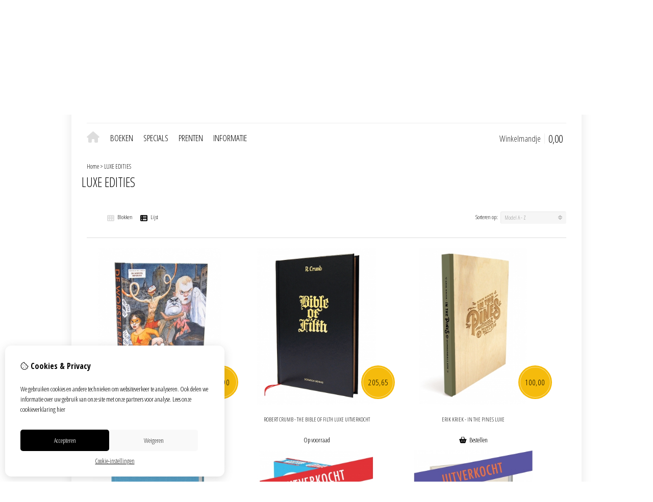

--- FILE ---
content_type: text/html; charset=utf-8
request_url: https://scratchspecials.nl/nl/boeken?sort=p.model&order=ASC&limit=100
body_size: 14773
content:
<?xml version="1.0" encoding="UTF-8"?>
<!DOCTYPE html PUBLIC "-//W3C//DTD XHTML 1.0 Strict//EN" "http://www.w3.org/TR/xhtml1/DTD/xhtml1-strict.dtd">
<html xmlns="http://www.w3.org/1999/xhtml" dir="ltr" lang="nl" xml:lang="nl" xmlns:fb="http://www.facebook.com/2008/fbml">
<head>

<script src="https://scratchspecials.nl/catalog/view/theme/tsb_theme/javascript/tsb_cookie_handler.js"></script>

<script>window.dataLayer=window.dataLayer||[];function gtag(){dataLayer.push(arguments);}if(localStorage.getItem('consentMode')===null){gtag('consent','default',{'ad_storage':'denied','analytics_storage':'denied','ad_user_data':'denied','ad_personalization':'denied','personalization_storage':'denied','functionality_storage':'denied','security_storage':'denied',});}else{gtag('consent','default',JSON.parse(localStorage.getItem('consentMode')));}</script>


<script></script>
<title>LUXE EDITIES</title>
<meta http-equiv="Content-Type" content="text/html; charset=utf-8"/>
<base href="https://scratchspecials.nl/"/>

<meta property="og:title" content="LUXE EDITIES"/>
<meta property="og:site_name" content="Scratch Specials"/>
<meta property="og:description" content="Boeken, speciale edities"/>

<meta property="og:type" content="company"/>
<meta property="og:image" content="https://scratchspecials.nl/image/"/>
<meta property="og:description" content="Boeken, speciale edities"/>
<meta property="twitter:card" content="summary"/>
<meta property="twitter:image" content="https://scratchspecials.nl/image/"/>
<meta property="twitter:description" content="Boeken, speciale edities"/>
<meta name="twitter:title" content="LUXE EDITIES"/>


<meta name="keywords" content="limited, editie, speciale, special"/>
<meta name="description" content="Boeken, speciale edities"/>
<meta name="viewport" content="width=device-width, initial-scale=1, maximum-scale=5"/>

<link rel="alternate" hreflang="nl" href="https://scratchspecials.nl/nl/boeken"/>
<link rel="alternate" hreflang="en" href="https://scratchspecials.nl/en/boeken"/>


<script type="text/javascript">function createCookie(name,value,days){if(days){var date=new Date();date.setTime(date.getTime()+(days*24*60*60*1000));var expires="; expires="+date.toGMTString();}else var expires="";document.cookie=name+"="+value+expires+"; path=/";}</script>
<script type="text/javascript">//<![CDATA[
if(screen.width<767){createCookie("is_mobile","1",7);createCookie("is_touch","1",7);}else{createCookie("is_mobile","0",7);}
//]]></script>
<script type="text/javascript">//<![CDATA[
;window.Modernizr=function(a,b,c){function v(a){i.cssText=a}function w(a,b){return v(l.join(a+";")+(b||""))}function x(a,b){return typeof a===b}function y(a,b){return!!~(""+a).indexOf(b)}function z(a,b,d){for(var e in a){var f=b[a[e]];if(f!==c)return d===!1?a[e]:x(f,"function")?f.bind(d||b):f}return!1}var d="2.5.3",e={},f=b.documentElement,g="modernizr",h=b.createElement(g),i=h.style,j,k={}.toString,l=" -webkit- -moz- -o- -ms- ".split(" "),m={},n={},o={},p=[],q=p.slice,r,s=function(a,c,d,e){var h,i,j,k=b.createElement("div"),l=b.body,m=l?l:b.createElement("body");if(parseInt(d,10))while(d--)j=b.createElement("div"),j.id=e?e[d]:g+(d+1),k.appendChild(j);return h=["&#173;","<style>",a,"</style>"].join(""),k.id=g,m.innerHTML+=h,m.appendChild(k),l||(m.style.background="",f.appendChild(m)),i=c(k,a),l?k.parentNode.removeChild(k):m.parentNode.removeChild(m),!!i},t={}.hasOwnProperty,u;!x(t,"undefined")&&!x(t.call,"undefined")?u=function(a,b){return t.call(a,b)}:u=function(a,b){return b in a&&x(a.constructor.prototype[b],"undefined")},Function.prototype.bind||(Function.prototype.bind=function(b){var c=this;if(typeof c!="function")throw new TypeError;var d=q.call(arguments,1),e=function(){if(this instanceof e){var a=function(){};a.prototype=c.prototype;var f=new a,g=c.apply(f,d.concat(q.call(arguments)));return Object(g)===g?g:f}return c.apply(b,d.concat(q.call(arguments)))};return e});var A=function(c,d){var f=c.join(""),g=d.length;s(f,function(c,d){var f=b.styleSheets[b.styleSheets.length-1],h=f?f.cssRules&&f.cssRules[0]?f.cssRules[0].cssText:f.cssText||"":"",i=c.childNodes,j={};while(g--)j[i[g].id]=i[g];e.touch="ontouchstart"in a||a.DocumentTouch&&b instanceof DocumentTouch||(j.touch&&j.touch.offsetTop)===9},g,d)}([,["@media (",l.join("touch-enabled),("),g,")","{#touch{top:9px;position:absolute}}"].join("")],[,"touch"]);m.touch=function(){return e.touch};for(var B in m)u(m,B)&&(r=B.toLowerCase(),e[r]=m[B](),p.push((e[r]?"":"no-")+r));return v(""),h=j=null,e._version=d,e._prefixes=l,e.testStyles=s,e}(this,this.document);if(Modernizr.touch){createCookie("is_touch","1",7);var head=document.getElementsByTagName('head')[0],style=document.createElement('style'),rules=document.createTextNode('.s_grid_view .s_item .s_actions { display: block !important; }');style.type='text/css';if(style.styleSheet)style.styleSheet.cssText=rules.nodeValue;else style.appendChild(rules);head.appendChild(style);}else{createCookie("is_touch","0",7);}
//]]></script>
<link rel="stylesheet" type="text/css" href="https://scratchspecials.nl/catalog/view/theme/tsb_theme/stylesheet/screen.css.php?v=2.2.4&amp;is_mobile=0&amp;is_touch=0&amp;language=ltr&amp;price_design=label&amp;border=0&amp;font_body=Open+Sans+Condensed&amp;font_navigation=Open+Sans+Condensed&amp;font_navigation_weight=300&amp;font_navigation_style=default&amp;font_navigation_size=17&amp;font_intro=Open+Sans+Condensed&amp;font_intro_weight=300&amp;font_intro_style=default&amp;font_intro_size=25&amp;font_title=Open+Sans+Condensed&amp;font_title_weight=300&amp;font_title_style=default&amp;font_price=Open+Sans+Condensed&amp;font_price_weight=300&amp;font_price_style=default&amp;font_button=Open+Sans+Condensed&amp;font_button_weight=300&amp;font_button_style=default&amp;font_button_size=14" media="screen"/>
<!--[if lt IE 9]>
<link rel="stylesheet" type="text/css" href="https://scratchspecials.nl/catalog/view/theme/tsb_theme/stylesheet/ie.css.php?v=2.2.4&amp;theme=tsb_theme" media="screen" />
<![endif]-->

<link type='text/css' href='/catalog/view/theme/tsb_theme/stylesheet/reseller.css' rel='stylesheet'/>

<script type="text/javascript" src="system/cache/css-js-cache/0/_0e4750a0cb7358cfe38646430ecdefa5_035924b9a9726f148d6f4808aba7720e.js"></script>

<!--
-->


<script type="text/javascript">//<![CDATA[
var $sReg=new function(){function c(){var a=Array.prototype.slice.call(arguments);a.unshift({});return b.apply(null,a)}function b(c){for(var d=1,e=arguments.length;d<e;d++){var f=arguments[d];if(typeof f!="object")continue;for(var g in f){var h=f[g],i=c[g];c[g]=i&&typeof h=="object"&&typeof i=="object"?b(i,h):a(h)}}return c}function a(b){var c;switch(typeof obj){case"object":c={};for(var d in b)c[d]=a(b[d]);break;case"array":c=[];for(var e=0,f=b.length;e<f;e++)c[e]=a(b[e]);break;default:return b}return c}var d={conf:{},set:function(a,b){var d=a.split("/");if(d.shift()!==""){return false}if(d.length>0&&d[d.length-1]==""){d.pop()}var e={};var f=e;var g=d.length;if(g>0){for(i=0;i<g-1;i++){f[d[i]]={};f=f[d[i]]}f[d[g-1]]=b;this.conf=c(this.conf,e)}else{this.conf=b}},get:function(a){var b=a.split("/");if(b.shift()!==""){return null}if(b.length>0&&b[b.length-1]=="")b.pop();var c=this.conf;var d=true;var e=0;if(c[b[e]]===undefined){return null}var f=b.length;while(d&&e<f){d=d&&c[b[e]]!==undefined;c=c[b[e]];e++}return c}};return d}
$sReg.set('/tb/image_url','https://scratchspecials.nl/image/');$sReg.set('/tb/theme_stylesheet_url','https://scratchspecials.nl/catalog/view/theme/tsb_theme/stylesheet/');$sReg.set('/tb/is_mobile','0');$sReg.set('/tb/basename','tsb_theme');$sReg.set('/tb/shopping_cart_url','https://scratchspecials.nl/nl/checkout/cart');$sReg.set('/tb/wishlist_url','https://scratchspecials.nl/nl/account/wishlist');$sReg.set('/tb/category_path','63');$sReg.set('/tb/schemer_config',jQuery.parseJSON('{"path":"0","predefined_scheme":"custom","colors":{"main":"000000","secondary":"000000","background":"ffffff","intro":"ffffff","intro_text":"000000","intro_title":"080808","price":"f5bb0c","price_text":"000000","promo_price":"faf7f7","promo_price_text":"de1013","plain_price_text":"000000","plain_promo_price_text":"ff3000","texture":"no_texture"},"is_parent":"1","parent_scheme":"custom","parent_vars":{"path":"0","predefined_scheme":"custom","colors":{"main":"000000","secondary":"000000","background":"ffffff","intro":"ffffff","intro_text":"000000","intro_title":"080808","price":"f5bb0c","price_text":"000000","promo_price":"faf7f7","promo_price_text":"de1013","plain_price_text":"000000","plain_promo_price_text":"ff3000","texture":"no_texture"},"is_parent":"1","parent_scheme":"custom"},"parent_name":"SPECIALS"}'));$sReg.set('/lang/text_continue','Verder');$sReg.set('/lang/text_continue_shopping','Verder winkelen');$sReg.set('/lang/text_shopping_cart','Winkelmandje');$sReg.set('/lang/text_wishlist','Verlanglijst');
//]]></script>

<script type="text/javascript">$.widget("tb.tbTabs",$.ui.tabs,{});$(document).ready(function(){$.each($sReg.get("/tb/category_path").split("_"),function(number,id){$("#menu_"+id).addClass("s_selected");});});</script><link href="https://scratchspecials.nl/image/data/Scratch/xlogoweb.png.pagespeed.ic.1XeKXTfqDN.webp" rel="icon"/>

<meta property="og:url" content="https://scratchspecials.nl/nl/specials/boeken"/>
<meta name="twitter:url" content="https://scratchspecials.nl/nl/specials/boeken"/>

<link href="https://scratchspecials.nl/nl/specials/boeken" rel="canonical"/>

<link rel="stylesheet" href="system/cache/css-js-cache/0/_0e4750a0cb7358cfe38646430ecdefa5_f2b27d2d1dcd509d51916e8c574f4e40.css"/>
<script type="text/javascript" src="system/cache/css-js-cache/0/_0e4750a0cb7358cfe38646430ecdefa5_b6326fc2b403bd57ff754a2c222e4a5f.js"></script>



<style type="text/css">body.s_layout_fixed{background-color:#fff;background-image:none;background-repeat:repeat;background-position:top left;background-attachment:scroll}.s_main_color,#twitter li span a,.s_button_add_to_cart,.s_box h2,.box .box-heading,.checkout-heading a,#welcome_message a,.s_plain .s_price,.s_plain .s_price *{color:#000}#footer_categories h2 a:hover,.class-onepage_checkout-checkout #checkout .returning_customer_holder a{color:#000!important}.s_main_color_bgr,#cart .s_icon,#shop_contacts .s_icon,.s_list_1 li:before,.s_button_add_to_cart .s_icon,#intro .s_button_prev,#intro .s_button_next,.buttons .button,.noty_message button.s_main_color_bgr,.s_notify .s_success_24,.s_button_wishlist .s_icon,.s_button_compare .s_icon,.s_product_row .s_row_number,.jcarousel-prev,.jcarousel-next,.s_grand_total:hover,.categories ul li:hover,#listing_options .display input[type="submit"],.layout_2 .s_listing .s_button_add_to_cart,.layout_2 .next::before,.prev::before,.class-onepage_checkout-checkout .checkout #checkout .s_row_2{background-color:#000}.checkout .right,.class-onepage_checkout-checkout .returning_customer_holder{border:2px solid #000}.fa,.cart_menu .s_icon,#menu_home .fa:hover,.categories ul li li a:hover,.site_search .fa-search{color:#000}.site_search.layout1 .fa{color:#000}.site_search .fa-search{box-shadow:#000 0 0 0 2px;background-color:#000}.buttons input[type="submit"].button,.buttons input[type="button"].button,.noty_message button.s_main_color_bgr{border:3px solid #000}.s_secondary_color,a:hover,.categories>ul>li>a,#footer_categories h2,#footer_categories h2 a,.pagination a,#view_mode .s_selected a,#welcome_message a:hover{color:#000}#content a:hover,#shop_info a:hover,#footer a:hover,#intro h1 a:hover,#intro h2 a:hover,#content a:hover,#shop_info a:hover,#footer a:hover,#breadcrumbs a:hover{color:#000}.s_secondary_color_bgr,#view_mode .s_selected .s_icon,#view_mode a:hover .s_icon,.pagination a:hover,.s_button_add_to_cart:hover .s_icon,.s_button_remove:hover,.s_notify .noty_close:hover,.s_notify .s_failure_24,#product_share .s_review_write:hover .s_icon,.s_button_wishlist:hover .s_icon,.s_button_compare:hover .s_icon,.noty_message button.s_secondary_color_bgr{background-color:#000}.noty_message button.s_secondary_color_bgr{border:3px solid #000}#intro{background-color:#fff}#intro,#breadcrumbs a{color:#000}#intro h1,#intro h1 *,#intro h2,#intro h2 *{color:#080808}#intro .s_rating{~background-color: #ffffff}.s_label .s_price{background-color:#f5bb0c}.s_label .s_promo_price{background-color:#faf7f7}.s_label .s_price,.s_label .s_price *{color:#000}.s_label .s_promo_price,.s_label .s_promo_price *{color:#de1013}.s_plain .s_price,.s_plain .s_price *{color:#000}.s_plain .s_old_price,.s_plain .s_old_price *{color:#000!important}.s_plain .s_promo_price,.s_plain .s_promo_price *{color:#ff3000}*::-moz-selection{color:#fff;background-color:#000}*::-webkit-selection{color:#fff;background-color:#000}*::selection{color:#fff;background-color:#000}.scroll_top{color:#080808;background:#fff}</style>


</head>
<body class="layout_0 s_layout_fixed big_screen_fixed slider_fixed  pcategory class-product-category category-63  s_single_col s_page_product_category">


<!-- Google tag (gtag.js) -->


  
  <div class="main_navigation s_row mobile">
    <div class="s_wrap">
      <div class="s_col_12">

        <div class="categories s_nav">
         <ul class="clearfix full_menu">
  <li id="menu_home">
    <a href="https://scratchspecials.nl/"><i class="fa fa-home" aria-hidden="true"></i>Home</a>
  </li>

  <li class="menu_67 s_category_menu">




  	
	 		<a href="https://scratchspecials.nl/nl/boeken-1">BOEKEN</a>
	 	 

  </li>
<li class="menu_60 s_category_menu">




  	
	 		<a class='main-mcat' href="https://scratchspecials.nl/nl/specials">SPECIALS</a>
	 	 

    <div class="s_submenu">

        <!-- Subcategories -->
    <div class="s_category_group s_menu_group">
				 <h3><a class="mobile" style="color:#bbb" href="https://scratchspecials.nl/nl/specials"> In SPECIALS</a></h3>
			  <ul class="s_list_1 clearfix">
    <li>
    <a href="https://scratchspecials.nl/nl/specials/kaarten-en-posters">KAARTEN EN POSTERS</a>  </li>
  </ul>    </div>
    
  </div>
  </li>
<li class="menu_61 s_category_menu">




  	
	 		<a href="https://scratchspecials.nl/nl/prenten">PRENTEN</a>
	 	 

  </li>


  
    
    <li class="s_nav">
    <a data-options="disableHover:true;clickOpen:true" data-dropdown-menu href="#" onclick="return false; ">Informatie</a>


    <div class="s_submenu">
      <div class="s_menu_group">
        <h3>Informatie</h3>
        <ul class="s_list_1 clearfix">
                    <li><a href="https://scratchspecials.nl/nl/over-ons">Over ons</a></li>
                    <li><a href="https://scratchspecials.nl/nl/verzending">Verzending</a></li>
                    <li><a href="https://scratchspecials.nl/nl/disclaimer">Disclaimer</a></li>
                    <li><a href="https://scratchspecials.nl/nl/algemene-voorwaarden">Algemene voorwaarden</a></li>
                  </ul>
      </div>

      <div class="s_menu_group">
        <h3>Extra</h3>
        <ul class="s_list_1 clearfix">
                                        <li class="menu_affiliate"><a href="https://scratchspecials.nl/nl/affiliate/account">Affiliates</a></li>
                    <li class="menu_special"><a href="https://scratchspecials.nl/nl/product/special">Aanbiedingen</a></li>
		          </ul>
      </div>

      <div class="s_menu_group">
        <h3>Klantenservice</h3>
        <ul class="s_list_1 clearfix">
          <li class="menu_contact"><a href="https://scratchspecials.nl/nl/information/contact">Contact</a></li>
                    <li class="menu_sitemap"><a href="https://scratchspecials.nl/nl/information/sitemap">Sitemap</a></li>
          		            </ul>
      </div>

    </div>
  </li>
  
  </ul>

<span class="home_button">
    <a href="https://scratchspecials.nl/"><i class="fa fa-home" aria-hidden="true"></i></a>
</span>

<span class="open_nav" onclick="openNav()"><i class="fa fa-bars"></i></span>



<!-- RESPONSIVE MENU -->

<div id="mySidenav" class="sidenav">

<a href="javascript:void(0)" class="closebtn" onclick="closeNav()">&times;</a>

<span id="sideNavMainTitle" class="noneSEO_H2">MENU</span>
<ul class="clearfix" id="hoofdmenu">

  <li class="menu_67 s_category_menu">




  	
	 		<a href="https://scratchspecials.nl/nl/boeken-1">BOEKEN</a>
	 	 

  </li>
<li class="menu_60 s_category_menu">




  	
	 		<a class='main-mcat' href="https://scratchspecials.nl/nl/specials">SPECIALS</a>
	 	 

    <div class="s_submenu">

        <!-- Subcategories -->
    <div class="s_category_group s_menu_group">
				 <h3><a class="mobile" style="color:#bbb" href="https://scratchspecials.nl/nl/specials"> In SPECIALS</a></h3>
			  <ul class="s_list_1 clearfix">
    <li>
    <a href="https://scratchspecials.nl/nl/specials/kaarten-en-posters">KAARTEN EN POSTERS</a>  </li>
  </ul>    </div>
    
  </div>
  </li>
<li class="menu_61 s_category_menu">




  	
	 		<a href="https://scratchspecials.nl/nl/prenten">PRENTEN</a>
	 	 

  </li>


  
    <li class="s_category_menu">
    <a href="javascript:void(0)">Informatie</a>

    <div class="s_submenu">
      
      <div class="s_brands_group s_menu_group">
        <h3>Informatie</h3>
        <ul class="s_list_1 clearfix">
		 							<li><a href="https://scratchspecials.nl/nl/over-ons">Over ons</a></li>
          							<li><a href="https://scratchspecials.nl/nl/verzending">Verzending</a></li>
          							<li><a href="https://scratchspecials.nl/nl/disclaimer">Disclaimer</a></li>
          							<li><a href="https://scratchspecials.nl/nl/algemene-voorwaarden">Algemene voorwaarden</a></li>
                  </ul>
      </div>

      <div class="s_brands_group s_menu_group">
        <h3>Extra</h3>
        <ul class="s_list_1 clearfix">
                                        <li class="menu_affiliate"><a href="https://scratchspecials.nl/nl/affiliate/account">Affiliates</a></li>
                    <li class="menu_special"><a href="https://scratchspecials.nl/nl/product/special">Aanbiedingen</a></li>
		          </ul>
      </div>

      <div class="s_brands_group s_menu_group">
        <h3>Klantenservice</h3>
        <ul class="s_list_1 clearfix">
          <li class="menu_contact"><a href="https://scratchspecials.nl/nl/information/contact">Contact</a></li>
                    <li class="menu_sitemap"><a href="https://scratchspecials.nl/nl/information/sitemap">Sitemap</a></li>
		          </ul>
      </div>

    </div>
  </li>
  
  </ul>

<div class="language_currency mobile_layout"><form action="https://scratchspecials.nl/nl/module/currency" method="post" id="currency_form">
  <div id="currency_switcher" class="s_switcher desktop">
                    <span class="s_selected">Euro</span>
                    <ul class="s_options">
            <li>
        <a href="javascript:;" onclick="$('input[name=\'currency_code\']').attr('value', 'GBP'); $('#currency_form').submit();">British Pound</a>
      </li>
            <li>
        <a href="javascript:;" onclick="$('input[name=\'currency_code\']').attr('value', 'EUR'); $('#currency_form').submit();">Euro</a>
      </li>
            <li>
        <a href="javascript:;" onclick="$('input[name=\'currency_code\']').attr('value', 'USD'); $('#currency_form').submit();">US Dollar</a>
      </li>
          </ul>
  </div>


   <div id="currency_switcher" class="s_switcher mobile">
                    <span class="s_selected"></span>
                    <ul class="s_options">
            <li>
        <a href="javascript:;" onclick="$('input[name=\'currency_code\']').attr('value', 'GBP'); $('#currency_form').submit();"></a>
      </li>
            <li>
        <a href="javascript:;" onclick="$('input[name=\'currency_code\']').attr('value', 'EUR'); $('#currency_form').submit();"></a>
      </li>
            <li>
        <a href="javascript:;" onclick="$('input[name=\'currency_code\']').attr('value', 'USD'); $('#currency_form').submit();">$</a>
      </li>
          </ul>
  </div>
  

  
  <input class="s_hidden" type="hidden" name="currency_code" value=""/>
  <input class="s_hidden" type="hidden" name="redirect" value="https://scratchspecials.nl/nl/boeken?sort=p.model&order=ASC&limit=100"/>
</form>
<form action="https://scratchspecials.nl/nl/module/language" method="post" class="language_form help_icon_2">

  <div class="language_switcher s_switcher desktop">
            <span class="s_selected"><img src="[data-uri]" alt="Nederlands"/>Nederlands</span>
                    <ul class="s_options">
            <li>
        <a href="javascript:;" onclick="$('input[name=\'language_code\']').attr('value', 'nl');  $(this).parents('form:first').submit();">
          <img src="[data-uri]" alt="Nederlands"/> Nederlands        </a>
      </li>
            <li>
        <a href="javascript:;" onclick="$('input[name=\'language_code\']').attr('value', 'en');  $(this).parents('form:first').submit();">
          <img src="[data-uri]" alt="English"/> English        </a>
      </li>
          </ul>
  </div>

  <div class="language_switcher s_switcher mobile">
            <span class="s_selected"><img src="[data-uri]" alt="Nederlands"/></span>
                    <ul class="s_options">
            <li>
        <a href="javascript:;" onclick="$('input[name=\'language_code\']').attr('value', 'nl');  $(this).parents('form:first').submit();">
           <img src="[data-uri]" alt="Nederlands"/>
        </a>
      </li>
            <li>
        <a href="javascript:;" onclick="$('input[name=\'language_code\']').attr('value', 'en');  $(this).parents('form:first').submit();">
           <img src="[data-uri]" alt="English"/>
        </a>
      </li>
          </ul>
  </div>

	<div>	
		<input class="s_hidden" type="hidden" name="language_code" value=""/>
				<input class="s_hidden" type="hidden" name="redirect[nl]" value="https://scratchspecials.nl/nl/boeken?sort=p.model&order=ASC&limit=100"/>
				<input class="s_hidden" type="hidden" name="redirect[en]" value="https://scratchspecials.nl/en/boeken?sort=p.model&order=ASC&limit=100"/>
			</div>
</form>
</div>

</div>



<script type="text/javascript">//<![CDATA[
$(document).ready(function(){$('#hoofdmenu li').children('ul').hide();$('#hoofdmenu li').click(function(){if($(this).children('ul,p').is(':hidden')==true){$(this).children('ul,p').slideDown('slow');return false}})});function openNav(){document.getElementById("mySidenav").style.width="250px";}function closeNav(){document.getElementById("mySidenav").style.width="0";}if($('#hoofdmenu').length){if(screen.width<=768){$("ul#hoofdmenu li.s_category_menu a.main-mcat").each(function(index){$(this).attr("href","javascript:void(0)");});}}
//]]></script>        </div>

        <span class="mobile-menu-icons">
		
                  <a href="https://scratchspecials.nl/nl/account/account"><i class="fa fa-user"></i></a>
        

                  <span class="cart_menu s_nav">
                      <a href="https://scratchspecials.nl/nl/checkout/cart">
              <span class="fa fa-shopping-basket"></span>
              <span style="margin: -6px 8px 0 3px" class="s_grand_total s_main_color">0,00</span>
            </a>
          </span>
        
          <div class="site_search">
            <a id="show_search_mobile" class="s_search_button fa fa-search" href="javascript:;" title="Zoeken"></a>
            <div id="search_bar_mobile" class="clearfix">
              <input id="filter_keyword_mobile" type="text" name="search" placeholder="Zoeken" value=""/>
              <a id="search_button_mobile" class="s_button_1 s_button_1_small s_secondary_color_bgr"></a>
            </div>
          </div>

        </span>


      </div>
    </div>
  </div>

<div id="wrapper">

  <div id="header" class="s_row clearfix">
    <div class="s_wrap">
      <div class="s_col_12">

                <a id="site_logo" href="https://scratchspecials.nl/">
          <img src="https://scratchspecials.nl/image/data/Scratch/xbanlogo3.png.pagespeed.ic.EI6-DZuaz0.webp" title="Scratch Specials" alt="Scratch Specials"/>
        </a>
        
        
        <div id="top_navigation" class="s_static">

                              <div class="site_search layout0">
              <input id="filter_keyword" type="text" name="search" placeholder="Zoeken" value=""/>
            <a id="search_button" class="s_search_button fa fa-search" href="javascript:;" title="Zoeken"></a>
          </div>
                    
        <div class="desktop">
          <form action="https://scratchspecials.nl/nl/module/currency" method="post" id="currency_form">
  <div id="currency_switcher" class="s_switcher desktop">
                    <span class="s_selected">Euro</span>
                    <ul class="s_options">
            <li>
        <a href="javascript:;" onclick="$('input[name=\'currency_code\']').attr('value', 'GBP'); $('#currency_form').submit();">British Pound</a>
      </li>
            <li>
        <a href="javascript:;" onclick="$('input[name=\'currency_code\']').attr('value', 'EUR'); $('#currency_form').submit();">Euro</a>
      </li>
            <li>
        <a href="javascript:;" onclick="$('input[name=\'currency_code\']').attr('value', 'USD'); $('#currency_form').submit();">US Dollar</a>
      </li>
          </ul>
  </div>


   <div id="currency_switcher" class="s_switcher mobile">
                    <span class="s_selected"></span>
                    <ul class="s_options">
            <li>
        <a href="javascript:;" onclick="$('input[name=\'currency_code\']').attr('value', 'GBP'); $('#currency_form').submit();"></a>
      </li>
            <li>
        <a href="javascript:;" onclick="$('input[name=\'currency_code\']').attr('value', 'EUR'); $('#currency_form').submit();"></a>
      </li>
            <li>
        <a href="javascript:;" onclick="$('input[name=\'currency_code\']').attr('value', 'USD'); $('#currency_form').submit();">$</a>
      </li>
          </ul>
  </div>
  

  
  <input class="s_hidden" type="hidden" name="currency_code" value=""/>
  <input class="s_hidden" type="hidden" name="redirect" value="https://scratchspecials.nl/nl/boeken?sort=p.model&order=ASC&limit=100"/>
</form>
          <form action="https://scratchspecials.nl/nl/module/language" method="post" class="language_form help_icon_2">

  <div class="language_switcher s_switcher desktop">
            <span class="s_selected"><img src="[data-uri]" alt="Nederlands"/>Nederlands</span>
                    <ul class="s_options">
            <li>
        <a href="javascript:;" onclick="$('input[name=\'language_code\']').attr('value', 'nl');  $(this).parents('form:first').submit();">
          <img src="[data-uri]" alt="Nederlands"/> Nederlands        </a>
      </li>
            <li>
        <a href="javascript:;" onclick="$('input[name=\'language_code\']').attr('value', 'en');  $(this).parents('form:first').submit();">
          <img src="[data-uri]" alt="English"/> English        </a>
      </li>
          </ul>
  </div>

  <div class="language_switcher s_switcher mobile">
            <span class="s_selected"><img src="[data-uri]" alt="Nederlands"/></span>
                    <ul class="s_options">
            <li>
        <a href="javascript:;" onclick="$('input[name=\'language_code\']').attr('value', 'nl');  $(this).parents('form:first').submit();">
           <img src="[data-uri]" alt="Nederlands"/>
        </a>
      </li>
            <li>
        <a href="javascript:;" onclick="$('input[name=\'language_code\']').attr('value', 'en');  $(this).parents('form:first').submit();">
           <img src="[data-uri]" alt="English"/>
        </a>
      </li>
          </ul>
  </div>

	<div>	
		<input class="s_hidden" type="hidden" name="language_code" value=""/>
				<input class="s_hidden" type="hidden" name="redirect[nl]" value="https://scratchspecials.nl/nl/boeken?sort=p.model&order=ASC&limit=100"/>
				<input class="s_hidden" type="hidden" name="redirect[en]" value="https://scratchspecials.nl/en/boeken?sort=p.model&order=ASC&limit=100"/>
			</div>
</form>
        </div>

        </div>

        <div class="desktop">
        <div id="system_navigation">
                              <p id="welcome_message">
            <a href="https://scratchspecials.nl/nl/account/login">Inloggen</a> / <a href="https://scratchspecials.nl/nl/account/register">registreren</a>          </p>
                    
          <ul class="s_list_1">
                        <li><i class="fa fa-angle-right" aria-hidden="true"></i><a href="https://scratchspecials.nl/nl/account/wishlist" id="wishlist_total">Verlanglijst (0)</a></li>
                        <li><i class="fa fa-angle-right" aria-hidden="true"></i><a href="https://scratchspecials.nl/nl/account/account">Mijn Account</a></li>                        <li><i class="fa fa-angle-right" aria-hidden="true"></i><a href="https://scratchspecials.nl/nl/checkout/cart">Winkelwagen</a></li>
            <li><i class="fa fa-angle-right" aria-hidden="true"></i><a href="https://scratchspecials.nl/nl/checkout/checkout">Afrekenen</a></li>
                      </ul>

        </div>
        </div>

      </div>

    </div>
  </div>
  <!-- end of header -->

  <div class="main_navigation s_row desktop">
    <div class="s_wrap">
      <div class="s_col_12">

		<div class="help_icon_1 ">
			<div class="categories s_nav with_cart ">
			<ul class="clearfix full_menu">
  <li id="menu_home">
    <a href="https://scratchspecials.nl/"><i class="fa fa-home" aria-hidden="true"></i>Home</a>
  </li>

  <li class="menu_67 s_category_menu">




  	
	 		<a href="https://scratchspecials.nl/nl/boeken-1">BOEKEN</a>
	 	 

  </li>
<li class="menu_60 s_category_menu">




  	
	 		<a class='main-mcat' href="https://scratchspecials.nl/nl/specials">SPECIALS</a>
	 	 

    <div class="s_submenu">

        <!-- Subcategories -->
    <div class="s_category_group s_menu_group">
				 <h3><a class="mobile" style="color:#bbb" href="https://scratchspecials.nl/nl/specials"> In SPECIALS</a></h3>
			  <ul class="s_list_1 clearfix">
    <li>
    <a href="https://scratchspecials.nl/nl/specials/kaarten-en-posters">KAARTEN EN POSTERS</a>  </li>
  </ul>    </div>
    
  </div>
  </li>
<li class="menu_61 s_category_menu">




  	
	 		<a href="https://scratchspecials.nl/nl/prenten">PRENTEN</a>
	 	 

  </li>


  
    
    <li class="s_nav">
    <a data-options="disableHover:true;clickOpen:true" data-dropdown-menu href="#" onclick="return false; ">Informatie</a>


    <div class="s_submenu">
      <div class="s_menu_group">
        <h3>Informatie</h3>
        <ul class="s_list_1 clearfix">
                    <li><a href="https://scratchspecials.nl/nl/over-ons">Over ons</a></li>
                    <li><a href="https://scratchspecials.nl/nl/verzending">Verzending</a></li>
                    <li><a href="https://scratchspecials.nl/nl/disclaimer">Disclaimer</a></li>
                    <li><a href="https://scratchspecials.nl/nl/algemene-voorwaarden">Algemene voorwaarden</a></li>
                  </ul>
      </div>

      <div class="s_menu_group">
        <h3>Extra</h3>
        <ul class="s_list_1 clearfix">
                                        <li class="menu_affiliate"><a href="https://scratchspecials.nl/nl/affiliate/account">Affiliates</a></li>
                    <li class="menu_special"><a href="https://scratchspecials.nl/nl/product/special">Aanbiedingen</a></li>
		          </ul>
      </div>

      <div class="s_menu_group">
        <h3>Klantenservice</h3>
        <ul class="s_list_1 clearfix">
          <li class="menu_contact"><a href="https://scratchspecials.nl/nl/information/contact">Contact</a></li>
                    <li class="menu_sitemap"><a href="https://scratchspecials.nl/nl/information/sitemap">Sitemap</a></li>
          		            </ul>
      </div>

    </div>
  </li>
  
  </ul>

<span class="home_button">
    <a href="https://scratchspecials.nl/"><i class="fa fa-home" aria-hidden="true"></i></a>
</span>

<span class="open_nav" onclick="openNav()"><i class="fa fa-bars"></i></span>



<!-- RESPONSIVE MENU -->

<div id="mySidenav" class="sidenav">

<a href="javascript:void(0)" class="closebtn" onclick="closeNav()">&times;</a>

<span id="sideNavMainTitle" class="noneSEO_H2">MENU</span>
<ul class="clearfix" id="hoofdmenu">

  <li class="menu_67 s_category_menu">




  	
	 		<a href="https://scratchspecials.nl/nl/boeken-1">BOEKEN</a>
	 	 

  </li>
<li class="menu_60 s_category_menu">




  	
	 		<a class='main-mcat' href="https://scratchspecials.nl/nl/specials">SPECIALS</a>
	 	 

    <div class="s_submenu">

        <!-- Subcategories -->
    <div class="s_category_group s_menu_group">
				 <h3><a class="mobile" style="color:#bbb" href="https://scratchspecials.nl/nl/specials"> In SPECIALS</a></h3>
			  <ul class="s_list_1 clearfix">
    <li>
    <a href="https://scratchspecials.nl/nl/specials/kaarten-en-posters">KAARTEN EN POSTERS</a>  </li>
  </ul>    </div>
    
  </div>
  </li>
<li class="menu_61 s_category_menu">




  	
	 		<a href="https://scratchspecials.nl/nl/prenten">PRENTEN</a>
	 	 

  </li>


  
    <li class="s_category_menu">
    <a href="javascript:void(0)">Informatie</a>

    <div class="s_submenu">
      
      <div class="s_brands_group s_menu_group">
        <h3>Informatie</h3>
        <ul class="s_list_1 clearfix">
		 							<li><a href="https://scratchspecials.nl/nl/over-ons">Over ons</a></li>
          							<li><a href="https://scratchspecials.nl/nl/verzending">Verzending</a></li>
          							<li><a href="https://scratchspecials.nl/nl/disclaimer">Disclaimer</a></li>
          							<li><a href="https://scratchspecials.nl/nl/algemene-voorwaarden">Algemene voorwaarden</a></li>
                  </ul>
      </div>

      <div class="s_brands_group s_menu_group">
        <h3>Extra</h3>
        <ul class="s_list_1 clearfix">
                                        <li class="menu_affiliate"><a href="https://scratchspecials.nl/nl/affiliate/account">Affiliates</a></li>
                    <li class="menu_special"><a href="https://scratchspecials.nl/nl/product/special">Aanbiedingen</a></li>
		          </ul>
      </div>

      <div class="s_brands_group s_menu_group">
        <h3>Klantenservice</h3>
        <ul class="s_list_1 clearfix">
          <li class="menu_contact"><a href="https://scratchspecials.nl/nl/information/contact">Contact</a></li>
                    <li class="menu_sitemap"><a href="https://scratchspecials.nl/nl/information/sitemap">Sitemap</a></li>
		          </ul>
      </div>

    </div>
  </li>
  
  </ul>



</div>



<script type="text/javascript">//<![CDATA[
$(document).ready(function(){$('#hoofdmenu li').children('ul').hide();$('#hoofdmenu li').click(function(){if($(this).children('ul,p').is(':hidden')==true){$(this).children('ul,p').slideDown('slow');return false}})});function openNav(){document.getElementById("mySidenav").style.width="250px";}function closeNav(){document.getElementById("mySidenav").style.width="0";}if($('#hoofdmenu').length){if(screen.width<=768){$("ul#hoofdmenu li.s_category_menu a.main-mcat").each(function(index){$(this).attr("href","javascript:void(0)");});}}
//]]></script>			</div>
		</div>

                        <div class="cart_menu s_nav">
          <a href="https://scratchspecials.nl/nl/checkout/cart">
            <span class="s_icon"></span>
                        <small class="s_text">Winkelmandje</small>
                        <span class="s_grand_total s_main_color">0,00</span>
          </a>
          <div class="s_submenu s_cart_holder">
            
<div class="empty">Uw winkelwagen is leeg!</div>

          </div>
        </div>
        
      </div>
    </div>
  </div>

  
  <!-- end of main navigation -->

    
      <div id="intro">
            <div id="intro_wrap">
            <div class="s_wrap">
                <div id="breadcrumbs" class="s_col_12">
                                            <a href="https://scratchspecials.nl/nl/">Home</a>
                                             &gt; <a href="https://scratchspecials.nl/nl/boeken">LUXE EDITIES</a>
                                    </div>
                <h1>LUXE EDITIES</h1>
            </div>
        </div>
    </div>


<div id="content" class="s_wrap">

    
    <div id="category" class="s_main_col">

        
        
                    <span class="category_description" id="top_description"></span>
        
        
        
                        
            <div id="listing_options">
                <div id="listing_arrange">
                    <span class="s_label">Sorteren op:</span>
                    <div id="listing_sort" class="s_switcher">
                                                                                                                                                                                                                                                                                                                                                                                                                                                                <span class="s_selected">Model A - Z</span>
                                                                                                                                <ul class="s_options" style="display: none;">
                                                                                                <li><a href="javascript:void(0)" onclick="$( '#listing_sort .s_selected' ).html ( $(this).html() );$('#sort_filter').val('&sort=p.sort_order&order=ASC'); loadProducts()">Standaard</a></li>
                                                                                                                                <li><a href="javascript:void(0)" onclick="$( '#listing_sort .s_selected' ).html ( $(this).html() );$('#sort_filter').val('&sort=p.date_added&order=DESC'); loadProducts()">Nieuwste eerst</a></li>
                                                                                                                                <li><a href="javascript:void(0)" onclick="$( '#listing_sort .s_selected' ).html ( $(this).html() );$('#sort_filter').val('&sort=p.date_added&order=ASC'); loadProducts()">Oudste eerst</a></li>
                                                                                                                                <li><a href="javascript:void(0)" onclick="$( '#listing_sort .s_selected' ).html ( $(this).html() );$('#sort_filter').val('&sort=pd.name&order=ASC'); loadProducts()">Naam A - Z</a></li>
                                                                                                                                <li><a href="javascript:void(0)" onclick="$( '#listing_sort .s_selected' ).html ( $(this).html() );$('#sort_filter').val('&sort=pd.name&order=DESC'); loadProducts()">Naam Z - A</a></li>
                                                                                                                                <li><a href="javascript:void(0)" onclick="$( '#listing_sort .s_selected' ).html ( $(this).html() );$('#sort_filter').val('&sort=p.price&order=ASC'); loadProducts()">Prijs Laag &gt; Hoog</a></li>
                                                                                                                                <li><a href="javascript:void(0)" onclick="$( '#listing_sort .s_selected' ).html ( $(this).html() );$('#sort_filter').val('&sort=p.price&order=DESC'); loadProducts()">Prijs Hoog &lt; Laag</a></li>
                                                                                                                                                                                            <li><a href="javascript:void(0)" onclick="$( '#listing_sort .s_selected' ).html ( $(this).html() );$('#sort_filter').val('&sort=p.model&order=DESC'); loadProducts()">Model Z - A</a></li>
                                                                                    </ul>
                    </div>
                    
                </div>
                <div id="view_mode" class="s_nav">
                    <ul class="clearfix">
                        <li id="view_grid" class="s_selected">
                            <a href="javascript:void(0)" onclick="setListingType( 'grid' )" rel="nofollow">
                                    <i class="fa fa-th" aria-hidden="true"></i>Blokken                                    </a>
                        </li>
                        <li id="view_list">
                            <a href="javascript:void(0)" onclick="setListingType( 'list' )" rel="nofollow">
                                    <i class="fa fa-th-list" aria-hidden="true"></i>Lijst                                    </a>
                        </li>
                    </ul>
                </div>
                            </div>

            <div class="clear"></div>
             
            <div id="s_listing" class="s_listing s_grid_view size_1 clearfix">
            
                <div class="listitempage" data-url="https://scratchspecials.nl/nl/boeken" data-pagination="&lt;div class=&quot;results&quot;&gt;&lt;/div&gt;">

        <div class="listitem s_item product_14777" data-page-url="https://scratchspecials.nl/nl/boeken">
        <a class="s_thumb" onclick="localStorage.setItem('viewedproduct', 'product_14777');" href="https://scratchspecials.nl/nl/nicolas-de-crecy-s-de-worstelrepubliek-luxe-editie">
            <img width="300" height="300" src="https://scratchspecials.nl/image/cache/data/Scratch/CRÉCY De worstelrepubliek luxe_edition-400x400.jpg" title="Nicolas de Crécy - De Worstelrepubliek LUXE" alt="Nicolas de Crécy - De Worstelrepubliek LUXE"/>
        </a>
        <div class="s_item_info">

             

                <h3><a onclick="localStorage.setItem('viewedproduct', 'product_14777');" href="https://scratchspecials.nl/nl/nicolas-de-crecy-s-de-worstelrepubliek-luxe-editie">Nicolas de Crécy - De Worstelrepubliek LUXE</a></h3>
                                    <div class="s_price_holder s_size_2 s_label">
                        
                                                            <p class="s_price">49,90</p>
                                                        
                                            </div>
                                <p class="s_description">
.....</p>
                                                    <div class="s_actions">
                                                                                    
                                                                            <a class="s_button_add_to_cart" href="javascript:;" onclick="addToCart('14777');">
                                            <span class="s_icon_16"><span class="fa fa-shopping-basket"></span>Bestellen</span>
                                        </a>
                                    
                                                                                                                                        <a class="s_button_wishlist s_icon_10" onclick="addToWishList('14777');"><span class="fa fa-plus-square-o"></span>Verlanglijst</a>
                                                                    </div>
                
            
        </div>
    </div>
            <div class="listitem s_item product_53" data-page-url="https://scratchspecials.nl/nl/boeken">
        <a class="s_thumb" onclick="localStorage.setItem('viewedproduct', 'product_53');" href="https://scratchspecials.nl/nl/bible-of-filth1">
            <img width="300" height="300" src="https://scratchspecials.nl/image/cache/data/Scratch/CRUMB Bible of Filth cover 3D-400x400.jpg" title="Robert Crumb - The Bible of Filth LUXE UITVERKOCHT" alt="Robert Crumb - The Bible of Filth LUXE UITVERKOCHT"/>
        </a>
        <div class="s_item_info">

             

                <h3><a onclick="localStorage.setItem('viewedproduct', 'product_53');" href="https://scratchspecials.nl/nl/bible-of-filth1">Robert Crumb - The Bible of Filth LUXE UITVERKOCHT</a></h3>
                                    <div class="s_price_holder s_size_2 s_label">
                        
                                                            <p class="s_price">205,65</p>
                                                        
                                            </div>
                                <p class="s_description">
.....</p>
                                                    <div class="s_actions">
                                                                                                                        <span class="s_button_add_to_cart">Op voorraad</span>
                                                                                                                                        <a class="s_button_wishlist s_icon_10" onclick="addToWishList('53');"><span class="fa fa-plus-square-o"></span>Verlanglijst</a>
                                                                    </div>
                
            
        </div>
    </div>
            <div class="listitem s_item product_14784" data-page-url="https://scratchspecials.nl/nl/boeken">
        <a class="s_thumb" onclick="localStorage.setItem('viewedproduct', 'product_14784');" href="https://scratchspecials.nl/nl/erik-kriek-in-the-pines-luxe-editie">
            <img width="300" height="300" src="https://scratchspecials.nl/image/cache/data/Scratch/KRIEK In the Pines LUXE cover2-400x400.jpg" title="Erik Kriek - In the Pines LUXE" alt="Erik Kriek - In the Pines LUXE"/>
        </a>
        <div class="s_item_info">

             

                <h3><a onclick="localStorage.setItem('viewedproduct', 'product_14784');" href="https://scratchspecials.nl/nl/erik-kriek-in-the-pines-luxe-editie">Erik Kriek - In the Pines LUXE</a></h3>
                                    <div class="s_price_holder s_size_2 s_label">
                        
                                                            <p class="s_price">100,00</p>
                                                        
                                            </div>
                                <p class="s_description">
.....</p>
                                                    <div class="s_actions">
                                                                                    
                                                                            <a class="s_button_add_to_cart" href="javascript:;" onclick="addToCart('14784');">
                                            <span class="s_icon_16"><span class="fa fa-shopping-basket"></span>Bestellen</span>
                                        </a>
                                    
                                                                                                                                        <a class="s_button_wishlist s_icon_10" onclick="addToWishList('14784');"><span class="fa fa-plus-square-o"></span>Verlanglijst</a>
                                                                    </div>
                
            
        </div>
    </div>
            <div class="listitem s_item product_56" data-page-url="https://scratchspecials.nl/nl/boeken">
        <a class="s_thumb" onclick="localStorage.setItem('viewedproduct', 'product_56');" href="https://scratchspecials.nl/nl/Familieziek">
            <img width="300" height="300" src="https://scratchspecials.nl/image/cache/data/Scratch/luxefmz-400x400.jpg" title="Peter van Dongen - Familieziek LUXE" alt="Peter van Dongen - Familieziek LUXE"/>
        </a>
        <div class="s_item_info">

             

                <h3><a onclick="localStorage.setItem('viewedproduct', 'product_56');" href="https://scratchspecials.nl/nl/Familieziek">Peter van Dongen - Familieziek LUXE</a></h3>
                                    <div class="s_price_holder s_size_2 s_label">
                        
                                                            <p class="s_price">150,00</p>
                                                        
                                            </div>
                                <p class="s_description">.....</p>
                                                    <div class="s_actions">
                                                                                    
                                                                            <a class="s_button_add_to_cart" href="javascript:;" onclick="addToCart('56');">
                                            <span class="s_icon_16"><span class="fa fa-shopping-basket"></span>Bestellen</span>
                                        </a>
                                    
                                                                                                                                        <a class="s_button_wishlist s_icon_10" onclick="addToWishList('56');"><span class="fa fa-plus-square-o"></span>Verlanglijst</a>
                                                                    </div>
                
            
        </div>
    </div>
            <div class="listitem s_item product_14778" data-page-url="https://scratchspecials.nl/nl/boeken">
        <a class="s_thumb" onclick="localStorage.setItem('viewedproduct', 'product_14778');" href="https://scratchspecials.nl/nl/typex-andy-luxe-editie">
            <img width="300" height="300" src="https://scratchspecials.nl/image/cache/data/Scratch/TYPEX Andy LUXE 3dUIT-400x400.jpg" title="Typex - Andy LUXE " alt="Typex - Andy LUXE "/>
        </a>
        <div class="s_item_info">

             

                <h3><a onclick="localStorage.setItem('viewedproduct', 'product_14778');" href="https://scratchspecials.nl/nl/typex-andy-luxe-editie">Typex - Andy LUXE </a></h3>
                                    <div class="s_price_holder s_size_2 s_label">
                        
                                                            <p class="s_price">77,10</p>
                                                        
                                            </div>
                                <p class="s_description">
.....</p>
                                                    <div class="s_actions">
                                                                                                                        <span class="s_button_add_to_cart">Niet op voorraad</span>
                                                                                                                                        <a class="s_button_wishlist s_icon_10" onclick="addToWishList('14778');"><span class="fa fa-plus-square-o"></span>Verlanglijst</a>
                                                                    </div>
                
            
        </div>
    </div>
            <div class="listitem s_item product_14779" data-page-url="https://scratchspecials.nl/nl/boeken">
        <a class="s_thumb" onclick="localStorage.setItem('viewedproduct', 'product_14779');" href="https://scratchspecials.nl/nl/joost-swarte-s-het-new-york-boek">
            <img width="300" height="300" src="https://scratchspecials.nl/image/cache/data/Scratch/uitverkochtcover-400x400.jpg" title="Joost Swarte - New York Boek LUXE UITVERKOCHT" alt="Joost Swarte - New York Boek LUXE UITVERKOCHT"/>
        </a>
        <div class="s_item_info">

             

                <h3><a onclick="localStorage.setItem('viewedproduct', 'product_14779');" href="https://scratchspecials.nl/nl/joost-swarte-s-het-new-york-boek">Joost Swarte - New York Boek LUXE UITVERKOCHT</a></h3>
                                    <div class="s_price_holder s_size_2 s_label">
                        
                                                            <p class="s_price">128,55</p>
                                                        
                                            </div>
                                <p class="s_description">
.....</p>
                                                    <div class="s_actions">
                                                                                                                        <span class="s_button_add_to_cart">Niet op voorraad</span>
                                                                                                                                        <a class="s_button_wishlist s_icon_10" onclick="addToWishList('14779');"><span class="fa fa-plus-square-o"></span>Verlanglijst</a>
                                                                    </div>
                
            
        </div>
    </div>
            <div class="listitem s_item product_14797" data-page-url="https://scratchspecials.nl/nl/boeken">
        <a class="s_thumb" onclick="localStorage.setItem('viewedproduct', 'product_14797');" href="https://scratchspecials.nl/nl/erik-kriek-s-de-balling-luxe">
            <img width="300" height="300" src="https://scratchspecials.nl/image/cache/data/Scratch/KRIEK De balling LUXE cover 3D-400x400.jpg" title="Erik Kriek - De Balling LUXE" alt="Erik Kriek - De Balling LUXE"/>
        </a>
        <div class="s_item_info">

             

                <h3><a onclick="localStorage.setItem('viewedproduct', 'product_14797');" href="https://scratchspecials.nl/nl/erik-kriek-s-de-balling-luxe">Erik Kriek - De Balling LUXE</a></h3>
                                    <div class="s_price_holder s_size_2 s_label">
                        
                                                            <p class="s_price">100,00</p>
                                                        
                                            </div>
                                <p class="s_description">.....</p>
                                                    <div class="s_actions">
                                                                                    
                                                                            <a class="s_button_add_to_cart" href="javascript:;" onclick="addToCart('14797');">
                                            <span class="s_icon_16"><span class="fa fa-shopping-basket"></span>Bestellen</span>
                                        </a>
                                    
                                                                                                                                        <a class="s_button_wishlist s_icon_10" onclick="addToWishList('14797');"><span class="fa fa-plus-square-o"></span>Verlanglijst</a>
                                                                    </div>
                
            
        </div>
    </div>
            <div class="listitem s_item product_14798" data-page-url="https://scratchspecials.nl/nl/boeken">
        <a class="s_thumb" onclick="localStorage.setItem('viewedproduct', 'product_14798');" href="https://scratchspecials.nl/nl/joost-swarte-overal-luxe">
            <img width="300" height="300" src="https://scratchspecials.nl/image/cache/data/Scratch/Joostoveral-400x400.jpg" title="Joost Swarte - Joost Swarte Overal LUXE " alt="Joost Swarte - Joost Swarte Overal LUXE "/>
        </a>
        <div class="s_item_info">

             

                <h3><a onclick="localStorage.setItem('viewedproduct', 'product_14798');" href="https://scratchspecials.nl/nl/joost-swarte-overal-luxe">Joost Swarte - Joost Swarte Overal LUXE </a></h3>
                                    <div class="s_price_holder s_size_2 s_label">
                        
                                                            <p class="s_price">125,00</p>
                                                        
                                            </div>
                                <p class="s_description">.....</p>
                                                    <div class="s_actions">
                                                                                    
                                                                            <a class="s_button_add_to_cart" href="javascript:;" onclick="addToCart('14798');">
                                            <span class="s_icon_16"><span class="fa fa-shopping-basket"></span>Bestellen</span>
                                        </a>
                                    
                                                                                                                                        <a class="s_button_wishlist s_icon_10" onclick="addToWishList('14798');"><span class="fa fa-plus-square-o"></span>Verlanglijst</a>
                                                                    </div>
                
            
        </div>
    </div>
            <div class="listitem s_item product_14961" data-page-url="https://scratchspecials.nl/nl/boeken">
        <a class="s_thumb" onclick="localStorage.setItem('viewedproduct', 'product_14961');" href="https://scratchspecials.nl/nl/joost-swarte-biblio-picto-luxe">
            <img width="300" height="300" src="https://scratchspecials.nl/image/cache/data/9789493166622 (1)-400x400.jpg" title="Joost Swarte - Biblio + Picto LUXE" alt="Joost Swarte - Biblio + Picto LUXE"/>
        </a>
        <div class="s_item_info">

             

                <h3><a onclick="localStorage.setItem('viewedproduct', 'product_14961');" href="https://scratchspecials.nl/nl/joost-swarte-biblio-picto-luxe">Joost Swarte - Biblio + Picto LUXE</a></h3>
                                    <div class="s_price_holder s_size_2 s_label">
                        
                                                            <p class="s_price">125,00</p>
                                                        
                                            </div>
                                <p class="s_description">.....</p>
                                                    <div class="s_actions">
                                                                                    
                                                                            <a class="s_button_add_to_cart" href="javascript:;" onclick="addToCart('14961');">
                                            <span class="s_icon_16"><span class="fa fa-shopping-basket"></span>Bestellen</span>
                                        </a>
                                    
                                                                                                                                        <a class="s_button_wishlist s_icon_10" onclick="addToWishList('14961');"><span class="fa fa-plus-square-o"></span>Verlanglijst</a>
                                                                    </div>
                
            
        </div>
    </div>
            <div class="listitem s_item product_52" data-page-url="https://scratchspecials.nl/nl/boeken">
        <a class="s_thumb" onclick="localStorage.setItem('viewedproduct', 'product_52');" href="https://scratchspecials.nl/nl/TibetSE">
            <img width="300" height="300" src="https://scratchspecials.nl/image/cache/data/Scratch/HENDRIKS Tibet luxe_0858-400x400.jpg" title="Mark Hendriks - Tibet LUXE" alt="Mark Hendriks - Tibet LUXE"/>
        </a>
        <div class="s_item_info">

             

                <h3><a onclick="localStorage.setItem('viewedproduct', 'product_52');" href="https://scratchspecials.nl/nl/TibetSE">Mark Hendriks - Tibet LUXE</a></h3>
                                    <div class="s_price_holder s_size_2 s_label">
                        
                                                            <p class="s_price">125,00</p>
                                                        
                                            </div>
                                <p class="s_description">
.....</p>
                                    <p class="s_actions s_rating s_rating_5" style="width: 80px !important; margin: 10px auto 0 auto; padding: 0 !important;">
                        <span style="width: 100%;" class="s_percent"></span>
                    </p>
                                                    <div class="s_actions">
                                                                                    
                                                                            <a class="s_button_add_to_cart" href="javascript:;" onclick="addToCart('52');">
                                            <span class="s_icon_16"><span class="fa fa-shopping-basket"></span>Bestellen</span>
                                        </a>
                                    
                                                                                                                                        <a class="s_button_wishlist s_icon_10" onclick="addToWishList('52');"><span class="fa fa-plus-square-o"></span>Verlanglijst</a>
                                                                    </div>
                
            
        </div>
    </div>
    
</div>                
                <span class="clear"></span>
                </div>

                                
                
                
                </div>

                
                <input type='hidden' value='' name='sort_filter' id='sort_filter'/>
    
            </div>

             
    <script type="text/javascript">function setListingType(type){var date=new Date();date.setTime(date.getTime()+(10080*60*1000))
Cookies.set('listingType',null,'/');Cookies.set('listingType',type,{expires:date,path:'/'});if(type=="grid"){$("#s_listing").removeClass('s_list_view');$("#s_listing").addClass('s_grid_view');$("#view_grid").addClass('s_selected');$("#view_list").removeClass('s_selected');}else{$("#view_list").addClass('s_selected');$("#view_grid").removeClass('s_selected');$("#s_listing").removeClass('s_grid_view');$("#s_listing").addClass('s_list_view');}loadProducts();}function loadProducts(){history.replaceState(null,null,'https://scratchspecials.nl/nl/boeken');filter=[];$('.box-filter input[type=\'checkbox\']:checked').each(function(element){filter.push(this.value);});if($("#sort_filter").length){sort_filter=$('#sort_filter').val();}if(filter.length>0){all_filter='&filter='+filter.join(',');}else{all_filter='';}$('#category #s_listing').html("<div class='filter_loader'><img src='image/ajax_preloader.gif' /></div>");$('#category #s_listing').show();$.ajax({url:'https://scratchspecials.nl/nl/boeken&json=1&reset=1'+all_filter+sort_filter,dataType:'json',success:function(json){filters=json["filters"];adjust_filters();next_data_url=json["next_data_url"];prev_data_url=json["prev_data_url"];$("#pagination").hide();$("#pagination").html(json["pagination"]);primeCache();$('#category #s_listing').html(json["response"]);commonJS();}})}function commonJS(){$('div.s_grid_view > div.listitempage > div.s_item').each(function(){$(this).hover(function(){var hh=0;$(this).find(".s_item_info > :hidden").addClass('to_hide');var h1=$(this).find(".s_item_info").height();$(this).find(".s_item_info > .to_hide").show();var h2=$(this).find(".s_item_info").height();var h3=h2-h1;var mb='-'+h3+'px';$(this).css('margin-bottom',mb);},function(){$(this).find(".s_item_info > .to_hide").hide();$(this).find(".s_item_info > :hidden").removeClass('to_hide');$(this).css('margin-bottom','');})});var onMouseOutOpacity=1;$('div.s_listing > div.listitempage > div.s_item').css('opacity',onMouseOutOpacity).hover(function(){$(this).prevAll().stop().fadeTo('slow',0.60);$(this).nextAll().stop().fadeTo('slow',0.60);},function(){$(this).prevAll().stop().fadeTo('slow',onMouseOutOpacity);$(this).nextAll().stop().fadeTo('slow',onMouseOutOpacity);});fix_empty_img();}function scrollTopCategory(){offset=100;if($(".main_navigation.sticky").is(":visible"))offset=180;if(Cookies.get('is_mobile')==0){$("html, body").animate({scrollTop:$("#intro").offset().top});}else{$("html, body").animate({scrollTop:$("#s_listing").offset().top-offset});}}$(document).ready(function(){adjust_filters();if(Cookies.get('is_mobile')==0){$(window).scroll(function(){if(($(window).scrollTop()>=$("#intro").offset().top)){$(".scroll_top").show();}else{$(".scroll_top").hide();}});$("body").append("<a href='javascript:void(0)' onclick='scrollTopCategory()' class='scroll_top'><i class='fa fa-arrow-up'></i></a>");}});$('.s_switcher').hover(function(){$(this).find('.s_options').stop(true,true).slideDown('fast');},function(){$(this).find('.s_options').stop(true,true).slideUp('fast');});next_data_url=''
prev_data_url=''
primeCache();function adjust_filters(){$('.box-filter input[type=\'checkbox\']').each(function(){var cnt=(typeof filters[parseInt($(this).val())]!="undefined")?filters[parseInt($(this).val())]:0;if($(this).is(':checked')||($('.'+$(this).attr('class')+':checked').length==0)){$("#count"+$(this).val()).html("("+cnt+")");}else{$("#count"+$(this).val()).html("");}});}function primeCache(){if(prev_data_url!=''){$('div.listitempage:first').before("<div id='prev_loader' class='prev_loader'><img src='image/ajax_preloader.gif' /></div>");$.getJSON(prev_data_url,function(data){$("#prev_loader").remove();prev_data_cache=data;$('div.listitempage:first').before("<p class='scrollupmsg'>Scroll naar boven om producten van de vorige pagina's te zien.</p>");});}if(next_data_url!=''){$.getJSON(next_data_url,function(data){next_data_cache=data;});}}$(document).ajaxComplete(function(event,xhr,settings){if(settings.url.indexOf("json=1")!==-1){var response=$.parseJSON(xhr.responseText);var data=JSON.parse(xhr.responseText);total=data.total;limit=data.limit;}});</script>
	
		<script type="text/javascript" src="catalog/view/javascript/infinitescrolling.js"></script>
	<script type="text/javascript">var limit=24;var total=10;if('scrollRestoration'in history){history.scrollRestoration='manual';}initPaginator(0);</script>
	
    
    



<div id="footer_nav" class="s_row">
  <div class="s_wrap">

    <div id="footer-first-column" class="s_col_6">
      <span class="noneSEO_H2 s_main_color">Informatie</span>
      <ul class="s_list_1">
        					<li><i class="fa fa-chevron-circle-right" aria-hidden="true"></i><a href="https://scratchspecials.nl/nl/over-ons">Over ons</a></li>
							<li><i class="fa fa-chevron-circle-right" aria-hidden="true"></i><a href="https://scratchspecials.nl/nl/verzending">Verzending</a></li>
							<li><i class="fa fa-chevron-circle-right" aria-hidden="true"></i><a href="https://scratchspecials.nl/nl/disclaimer">Disclaimer</a></li>
							<li><i class="fa fa-chevron-circle-right" aria-hidden="true"></i><a href="https://scratchspecials.nl/nl/algemene-voorwaarden">Algemene voorwaarden</a></li>
		      </ul>
    </div>


    <div id="footer-third-column" class="s_col_6">
      <span class="noneSEO_H2 s_main_color">Mijn account</span>
<ul class="s_list_1">

                        <li class="footer_login"><i class="fa fa-chevron-circle-right" aria-hidden="true"></i><a href="https://scratchspecials.nl/nl/account/login">inloggen</a></li>
                <li class="footer_order"><i class="fa fa-chevron-circle-right" aria-hidden="true"></i><a href="https://scratchspecials.nl/nl/account/order">Bestelhistorie</a></li>
                        <li class="footer_wishlist"><i class="fa fa-chevron-circle-right" aria-hidden="true"></i><a href="https://scratchspecials.nl/nl/account/wishlist">Verlanglijst</a></li>
        		
		        <li class="footer_newsletter"><i class="fa fa-chevron-circle-right" aria-hidden="true"></i><a href="https://scratchspecials.nl/nl/account/newsletter">Nieuwsbrief</a></li>
				
    					
		
      </ul>
    </div>



</div>

<div id="footer_copyright_wrapper">
<div id="footer" class="s_wrap">
  <p id="copy">&copy; Copyright 2026</p>
  <div id="payments_types" class="clearfix payment_logo">
    </div>

  <div class="clear"></div>
</div>
</div>
<!-- end of FOOTER -->

</div>
</div>


<script src="https://kit.fontawesome.com/9f968a89be.js" crossorigin="anonymous"></script>
<link href='https://fonts.googleapis.com/css?family=Open Sans Condensed:300,700,300italic&subset=cyrillic-ext,latin-ext,vietnamese,cyrillic,latin,greek,greek-ext&display=swap' rel='stylesheet' type='text/css'/>

<script type="text/javascript" src="/system/javascript/tsb_core.js"></script>
<script type="text/javascript" src="/catalog/view/theme/tsb_theme/javascript/cookiebar/cookies.min.js"></script>

<script type="text/javascript" src="https://scratchspecials.nl/catalog/view/theme/tsb_theme/javascript/common.js.php?v=2.0&amp;is_mobile=0&amp;is_touch=0&amp;language_direction=ltr"></script>
<link rel="stylesheet" type="text/css" href="https://scratchspecials.nl/catalog/view/theme/tsb_theme/javascript/noty/css/jquery.noty.css" media="screen"/>
<script src="https://cdn.jsdelivr.net/npm/sweetalert2@11"></script>


<script>var cookieBarData={"link":"https:\/\/scratchspecials.nl\/nl\/cookieverklaring-webshop","translations":{"code":"nl","direction":"ltr","date_format_short":"d-m-Y","date_format_long":"l dS F Y","time_format":"h:i:s A","decimal_point":",","thousand_point":".","text_home":"Home","text_yes":"Ja","text_no":"Nee","text_none":" --- Geen --- ","text_select":" --- Selecteer --- ","text_all_zones":"Alle zones","text_pagination":"Producten {start} t\/m {end} van {total} ({pages} pagina's)","text_separator":" &gt; ","button_add_address":"Adres toevoegen","button_back":"Terug","button_continue":"Verder","button_cart":"Bestellen","button_compare":"Product vergelijk","button_wishlist":"Verlanglijst","button_checkout":"Afrekenen","button_confirm":"Bevestig bestelling","button_coupon":"Toepassen","button_delete":"Verwijder","button_download":"Download","button_edit":"Wijzigen","button_filter":"Verfijnd zoeken","button_new_address":"Nieuw adres","button_change_address":"Adres wijzigen","button_reviews":"Beoordelingen","button_write":"Geef beoordeling","button_login":"Inloggen","button_update":"Bijwerken","button_remove":"Verwijderen","button_reorder":"Herbestellen","button_return":"Retourneren","button_shopping":"Verder winkelen","button_search":"Zoek","button_shipping":"Verzendmethode gebruiken","button_guest":"Direct afrekenen","button_view":"Bekijk","button_voucher":"Toepassen","button_upload":"Bestand uploaden","button_reward":"Toepassen","button_quote":"Bereken verzendkosten","error_upload_1":"Waarschuwing: Het bestand is groter dan de upload_max_filesize waarde in php.ini!","error_upload_2":"Waarschuwing: Het bestand is groter dan de MAX_FILE_SIZE waarde gespecificeerd in het HTML-formulier!","error_upload_3":"Waarschuwing: Uploaden slechts gedeeltelijk gelukt!","error_upload_4":"Waarschuwing: Uploaden mislukt!","error_upload_6":"Waarschuwing: Tijdelijke map ontbreekt!","error_upload_7":"Waarschuwing: Kon bestand niet opslaan!","error_upload_8":"Waarschuwing: Uploaden onderbroken vanwege extensie!","error_upload_999":"Waarschuwing: Geen foutcode beschikbaar!","text_refine":"Verfijnd zoeken","text_page":" - Pagina %d","text_product":"Producten","text_error":"Categorie niet gevonden!","text_empty":"Er zijn geen producten in deze categorie.","text_quantity":"Aantal:","text_manufacturer":"Merken","text_model":"Model:","text_points":"Spaarpunten:","text_price":"Prijs:","text_tax":"Excl. BTW:","text_tax_incl":"Incl. BTW:","text_reviews":"Gebaseerd op %s beoordeling(en).","text_compare":"Product Vergelijk","text_display":"Weergave:","text_list":"Lijst","text_grid":"Rooster","text_sort":"Sorteren op:","text_default":"Standaard","text_name_asc":"Naam A - Z","text_name_desc":"Naam Z - A","text_price_asc":"Prijs Laag &gt; Hoog","text_price_desc":"Prijs Hoog &lt; Laag","text_rating_asc":"Laagste beoordeling","text_rating_desc":"Hoogste beoordeling","text_model_asc":"Model A - Z","text_model_desc":"Model Z - A","text_limit":"Aantal weergegeven:","text_date_added_desc":"Nieuwste eerst","text_date_added_asc":"Oudste eerst","text_scroll_up":"Scroll naar boven om producten van de vorige pagina's te zien.","text_current_bid":"Huidig bod","text_auction_start_in":"Veiling begint over","text_days":"dagen","text_hours":"uur","text_minutes":"min","text_seconds":"sec","text_auction_ended":"Veiling is afgelopen","text_wb_blog":"Blog","text_information":"Informatie","text_service":"Klantenservice","text_extra":"Extra","text_contact":"Contact","text_return":"Retourneren","text_sitemap":"Sitemap","text_faq":"Veelgestelde vragen","text_voucher":"Voucher","text_affiliate":"Affiliates","text_special":"Aanbiedingen","text_account":"Mijn account","text_order":"Bestelhistorie","text_wishlist":"Verlanglijst","text_newsletter":"Nieuwsbrief","text_powered":"","text_cookies":"Deze website gebruikt cookies. <a href=\"https:\/\/www.autoriteitpersoonsgegevens.nl\/nl\/onderwerpen\/internet-telefoon-tv-en-post\/cookies\" target=\"blank\">Klik hier<\/a> voor meer informatie.","text_cookies_close":"Akkoord","text_copyright_theshopbuilders":"Webwinkel beginnen","cookiebar_title":"Cookies & Privacy","cookiebar_description":"We gebruiken cookies en andere technieken om websiteverkeer te analyseren. Ook delen we informatie over uw gebruik van onze site met onze partners voor analyse.","cookie_label_userdata":"Toestemming voor het verzenden van gebruikersgegevens met betrekking tot advertenties","cookie_label_personal_ads":"Toestemming voor gepersonaliseerde advertenties.","cookie_label_necessary":"Noodzakelijk","cookie_label_analytic":"Analytisch","cookie_label_preferences":"Voorkeuren","cookie_label_marketing":"Marketing","cookie_button_accept_all":"Accepteren","cookie_button_accept_selection":"Voorkeuren bewaren","cookie_button_view_preferences":"Cookie-instellingen","cookie_button_reject":"Weigeren","cookie_statement_read":"Lees onze cookieverklaring","cookie_statement_read_here":"hier"}};checkCookieConsent();</script>

<script type="text/javascript">//<![CDATA[
function removeElement(element){element&&element.parentNode&&element.parentNode.removeChild(element);}
//]]></script>
									



</body>
</html>